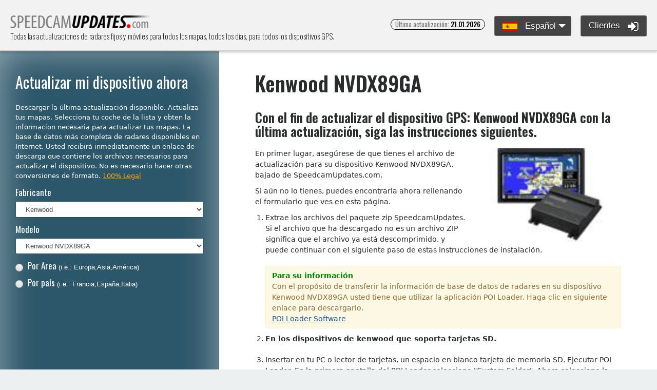

--- FILE ---
content_type: text/html; charset=UTF-8
request_url: https://www.speedcamupdates.es/Kenwood-NVDX89GA
body_size: 10035
content:
                                        <!DOCTYPE html>
                                        <html>
                                            <head>
                                                <title>▷ Kenwood NVDX89GA actualizar. Información más reciente para tus mapas. Descargar actualización. Descarga personalizada gratuita. </title>
                                                <meta http-equiv="Content-Type" content="text/html; charset=utf-8" />

                                                <meta name="DESCRIPTION" content="Kenwood NVDX89GA actualizar. Información más reciente para tus mapas. Descargar actualización. Descarga personalizada gratuita. - Todas las actualizaciones de radares fijos y móviles para todos los mapas, todos los días, para todos los dispositivos GPS." />
                                                <meta name="KEYWORDS" content="radares, GPS, descarga, TomTom, Garmin, el igo, igo8, clarion" />
                                                <meta name="robots" content="index,follow" />
                                                <meta name="google-site-verification" content="6fNb8C_RkqtDC_mVaOXDuSC0H0mIdFNqEnKoW4zcBkU" />
                                                <!-- <link href="/css/reset.css" rel="stylesheet" type="text/css" /> -->

                                                <meta name="viewport" content="width=device-width, initial-scale=1, shrink-to-fit=no, user-scalable=no">

                                                <!-- Bootstrap CSS -->
                                                <link rel="stylesheet" href="https://maxcdn.bootstrapcdn.com/bootstrap/4.0.0-alpha.6/css/bootstrap.min.css" integrity="sha384-rwoIResjU2yc3z8GV/NPeZWAv56rSmLldC3R/AZzGRnGxQQKnKkoFVhFQhNUwEyJ" crossorigin="anonymous">

                                                <!-- Fuentes -->
                                                <link href="https://fonts.googleapis.com/css?family=Oswald:200,300,400,500,600,700" rel="stylesheet">

                                                <!-- font awesome -->
                                                <link rel="stylesheet" href="/css/font-awesome.min.css">

                                                <!-- estilos personalizados -->
                                                <link rel="stylesheet" href="/css/styles.css?v=1.6">
                                                <link rel="stylesheet" href="/css/responsive.css?v=1.1">


                                                <link rel="shortcut icon" type="image/x-icon" href="/favicon.ico" />
                                            </head>
    <body>
                                                                    <a href="#headertop" class="subir hidden-md-up"><i class="fa fa-arrow-up" aria-hidden="true"></i></a>
                                                                    <header id="headertop">

                                                                        <h1>
                                                                            <a href="/" title="Todas las actualizaciones de radares fijos y móviles para todos los mapas, todos los días, para todos los dispositivos GPS." class="logo">
    Todas las actualizaciones de radares fijos y móviles para todos los mapas, todos los días, para todos los dispositivos GPS.                                                                                <img src="/imagenes/logo.png" alt="Todas las actualizaciones de radares fijos y móviles para todos los mapas, todos los días, para todos los dispositivos GPS." title="Todas las actualizaciones de radares fijos y móviles para todos los mapas, todos los días, para todos los dispositivos GPS.">
                                                                            </a>
                                                                        </h1>



                                                                        <!-- slogan -->
                                                                        <h2 class="hidden-md-down">Todas las actualizaciones de radares fijos y móviles para todos los mapas, todos los días, para todos los dispositivos GPS.</h2>

                                                                        <div class="botones hidden-sm-down" >
                                                                            <div class="hueco">
                                                                                <!-- última actualización -->
                                                                                <span class="actualizado badge badge-pill badge-default hidden-sm-down">Última actualización: <span>21.01.2026</span></span>
                                                                            </div>


                                                                            <!-- idiomas -->
                                                                            <div class="hueco">
    
                                                                    <!-- idiomas -->
                                                                    <div class="idiomas dropdown hidden-sm-down">
                                                                        <button class="btn btn-info btn-lg dropdown-toggle" type="button" id="dropdownMenuButton" data-toggle="dropdown" aria-haspopup="true" aria-expanded="false"><div class="icono_bandera es"></div> Español</button>
                                                                        <div class="dropdown-menu" aria-labelledby="dropdownMenuButton">
    			<a class="dropdown-item" href="http://www.speedcamupdates.com/Kenwood-NVDX89GA"><div class="icono_bandera en"></div> English</a>
			<a class="dropdown-item" href="http://www.speedcamupdates.pt/Kenwood-NVDX89GA"><div class="icono_bandera pt"></div> Português</a>
			<a class="dropdown-item" href="http://www.speedcamupdates.de/Kenwood-NVDX89GA"><div class="icono_bandera de"></div> Deutsch</a>
			<a class="dropdown-item" href="http://www.speedcamupdates.fr/Kenwood-NVDX89GA"><div class="icono_bandera fr"></div> Français</a>
			<a class="dropdown-item" href="http://www.speedcamupdates.it/Kenwood-NVDX89GA"><div class="icono_bandera it"></div> Italiano</a>
			<a class="dropdown-item" href="http://www.speedcamupdates.pl/Kenwood-NVDX89GA"><div class="icono_bandera pl"></div> Polski</a>
			<a class="dropdown-item" href="http://www.speedcamupdates.nl/Kenwood-NVDX89GA"><div class="icono_bandera nl"></div> Nederlands</a>
			<a class="dropdown-item" href="http://www.speedcamupdates.dk/Kenwood-NVDX89GA"><div class="icono_bandera dk"></div> Dansk</a>
                                                                        </div>
                                                                    </div>

                                                                                </div>

                                                                            <div class="hueco">
                                                                                <!-- login -->

                                                                                        <button onClick="javascript:location.href = '/customers';" type="button" class="login btn btn-success btn-lg hidden-sm-down">﻿Clientes <i class="fa fa-sign-in" aria-hidden="true"></i></button>
                                                                                                                                                                </div>

                                                                            <!-- logout -->
                                                                            <!-- <button type="button" class="login btn btn-success btn-lg hidden-sm-down">Salir <i class="fa fa-power-off" aria-hidden="true"></i></button> -->

                                                                        </div>

                                                                        <!-- boton menú móvil -->
                                                                        <div class="botmenumovil hidden-md-up">
                                                                            <i class="fa fa-bars" aria-hidden="true"></i>
                                                                        </div>

                                                                    </header>

                                                                    <div class="menumovil hidden-md-up">

                                                                        <!-- última actualización -->
                                                                        <div class="contenedor top">
                                                                            <span class="actualizado badge badge-pill badge-default">Última actualización: <span>21.01.2026</span></span>
                                                                        </div>


                                                                        <!-- login -->
                                                                        <div class="contenedor">
    
                                                                                <button onClick="javascript:location.href = '/customers';" type="button" class="login btn btn-success btn-lg">﻿Clientes <i class="fa fa-sign-in" aria-hidden="true"></i></button>
                                                                            
                                                                        </div>

                                                                        <div class="h3">
    Seleccione su idioma                                                                        </div>

                                                                            <ul>
<li><a class="selected" href="#"><div class="icono_bandera es"></div>Español</a></li>
<li><a class="dropdown-item" href="http://www.speedcamupdates.com/Kenwood-NVDX89GA"><div class="icono_bandera en"></div> English</a></li>
<li><a class="dropdown-item" href="http://www.speedcamupdates.pt/Kenwood-NVDX89GA"><div class="icono_bandera pt"></div> Português</a></li>
<li><a class="dropdown-item" href="http://www.speedcamupdates.de/Kenwood-NVDX89GA"><div class="icono_bandera de"></div> Deutsch</a></li>
<li><a class="dropdown-item" href="http://www.speedcamupdates.fr/Kenwood-NVDX89GA"><div class="icono_bandera fr"></div> Français</a></li>
<li><a class="dropdown-item" href="http://www.speedcamupdates.it/Kenwood-NVDX89GA"><div class="icono_bandera it"></div> Italiano</a></li>
<li><a class="dropdown-item" href="http://www.speedcamupdates.pl/Kenwood-NVDX89GA"><div class="icono_bandera pl"></div> Polski</a></li>
<li><a class="dropdown-item" href="http://www.speedcamupdates.nl/Kenwood-NVDX89GA"><div class="icono_bandera nl"></div> Nederlands</a></li>
<li><a class="dropdown-item" href="http://www.speedcamupdates.dk/Kenwood-NVDX89GA"><div class="icono_bandera dk"></div> Dansk</a></li>
</ul>
                                                                    </div>

                                                                                                            <script type="text/javascript">
                                        <!--
                                    // check that they entered an amount tested, an amount passed,
                                        // and that they didn't pass units than they more than tested

                                        function clearSelect(selectobject)
                                        {

                                            if (selectobject == 0)
                                            {
                                                if (document.form_category_select.select_regions_select != "null")
                                                    if (document.form_category_select.select_regions_select.selectedIndex >= 0)
                                                        document.form_category_select.select_regions_select.selectedIndex = 0;
                                            }
                                            if (selectobject == 1)
                                            {
                                                if (document.form_category_select.select_countries_select != "null")
                                                    if (document.form_category_select.select_countries_select.selectedIndex >= 0)
                                                        document.form_category_select.select_countries_select.selectedIndex = 0;
                                            }

                                            //document.getElementById('selectmap').innerHTML="";
                                            document.getElementById('mobile').innerHTML = "";
                                            document.getElementById('payform').innerHTML = "";
                                            document.getElementById('resume').innerHTML = "";
                                        }


                                        function TestDataCheck()
                                        {
                                            var email = document.form_category_select.email.value;
                                            var regMail = /^\w+([-.']\w+)*@\w+([-.]\w+)*\.\w+([-.]\w+)*$/;
                                            if (regMail.test(email) == false)
                                            {
                                                alert("Formato no válido. Dirección de correo electrónico válida.");
                                                document.form_category_select.payment[0].checked = false;
                                                document.form_category_select.payment[1].checked = false;
                                                return;
                                            } else
                                            {
                                                //var paymethod=document.form_category_select.payment.value;

                                                document.form_category_select.maptype.value = "regions";
                                                if (document.form_category_select.payment[0].checked) {
                                                    //   document.form_category_select.action="/paypal.php";
                                                    document.form_category_select.paymethod.value = "paypal";
                                                }
                                                if (document.form_category_select.payment[1].checked) {
                                                    //   document.form_category_select.action="/paybycard/index.php";
                                                    document.form_category_select.paymethod.value = "ccard";
                                                }

                                                if (typeof (document.form_category_select.typemap) != "undefined")
                                                {
                                                    if (typeof (document.form_category_select.typemap[0]) != "undefined")
                                                        if (document.form_category_select.typemap[0].checked) {
                                                            document.form_category_select.maptype.value = "regions";
                                                            var choice = document.form_category_select.select_regions_select.selectedIndex;
                                                            document.form_category_select.mapid.value = document.form_category_select.select_regions_select.options[choice].value;
                                                        }

                                                    if (typeof (document.form_category_select.typemap[1]) != "undefined")
                                                        if (document.form_category_select.typemap[1].checked) {
                                                            document.form_category_select.maptype.value = "countries";
                                                            var choice = document.form_category_select.select_countries_select.selectedIndex;
                                                            document.form_category_select.mapid.value = document.form_category_select.select_countries_select.options[choice].value;
                                                        }
                                                } else
                                                {
                                                    if (typeof (document.form_category_select.cobertura) != "undefined")
                                                        document.form_category_select.mapid.value = document.form_category_select.cobertura.value;
                                                    else
                                                    if (typeof (document.form_category_select.select_regions_select) != "undefined")
                                                    {

                                                        var choice = document.form_category_select.select_regions_select.selectedIndex;
                                                        document.form_category_select.mapid.value = document.form_category_select.select_regions_select.options[choice].value;
                                                    }

                                                }

                                                var choice = document.form_category_select.select_category_select.selectedIndex;
                                                document.form_category_select.idproduct.value = document.form_category_select.select_category_select.options[choice].value;
                                                var choice = document.form_category_select.select_modelos.selectedIndex;
                                                document.form_category_select.idmodel.value = document.form_category_select.select_modelos.options[choice].value;
                                                getPayform();
                                                //document.form_category_select.submit();
                                                //document.getElementById('payform').style.display='block';
                                            }
                                        }
                                        // -->
                                    </script>
                                <div class="container-fluid">

                                <main class="row">
                                            <section class="columna1 col-12 col-sm-12 col-md-5 col-lg-4 col-xl-4">
                                            <span id="htinfo">

                                            <h1>﻿Actualizar mi dispositivo ahora</h1>
                                                                        <p>Descargar la última actualización disponible. Actualiza tus mapas. Selecciona tu coche de la lista y obten la informacion necesaria para actualizar tus mapas. La base de datos más completa de radares disponibles en Internet. Usted recibirá inmediatamente un enlace de descarga que contiene los archivos necesarios para actualizar el dispositivo. No es necesario hacer otras conversiones de formato. <a href="/support#lawrule">﻿100% Legal</a></p>
                                    
                                            </span>
                                            <form name="form_category_select" method=post>

                                                <div class="form-group">
                                                    <label for="fabricante">Fabricante</label>
                                                    <select class="form-control form-control-lg" id="product_categories"  name="select_category_select" onChange="getProducts();">

                                                            <option>&nbsp;</option>
                                                                <option  value="1">Acer</option><option  value="51">Airis</option><option  value="67">Alfa Romeo</option><option  value="2">ALK CoPilot</option><option  value="3">Alpine</option><option  value="81">Android</option><option  value="66">Apple iPhone/iPad/iPod</option><option  value="77">Audi</option><option  value="5">AvMap</option><option  value="6">Becker</option><option  value="7">Blaupunkt</option><option  value="8">BlueMedia</option><option  value="60">Bluetech</option><option  value="74">BMW</option><option  value="38">Citroën</option><option  value="9">Clarion</option><option  value="61">Connex</option><option  value="91">Dacia</option><option  value="52">Delphi</option><option  value="10">Destinator</option><option  value="87">Eclipse</option><option  value="82">ESX</option><option  value="40">Fiat</option><option  value="12">Garmin</option><option  value="44">GPS Navirad</option><option  value="46">GTop</option><option  value="90">Honda</option><option  value="89">Hyundai</option><option  value="14">iGO</option><option  value="76">Jaguar</option><option selected value="41">Kenwood</option><option  value="88">Kia</option><option  value="75">Land Rover</option><option  value="15">LG</option><option  value="16">Magellan</option><option  value="62">mapFactor</option><option  value="68">Mazda</option><option  value="79">Mercedes</option><option  value="22">Mio</option><option  value="65">MyGuide</option><option  value="63">NavGear</option><option  value="25">Navman</option><option  value="42">Nissan</option><option  value="26">Nokia</option><option  value="72">Opel</option><option  value="27">Packard Bell</option><option  value="43">Peugeot</option><option  value="73">Pioneer</option><option  value="29">POLSTAR</option><option  value="92">Porsche</option><option  value="69">Renault</option><option  value="30">Route 66</option><option  value="85">Seat</option><option  value="53">Shinco</option><option  value="84">Skoda</option><option  value="93">Snooper</option><option  value="31">Sony</option><option  value="86">Subaru</option><option  value="80">Suzuki</option><option  value="32">Sygic</option><option  value="83">Takara</option><option  value="55">Teamtronic</option><option  value="54">Tech Lux</option><option  value="33">TomTom</option><option  value="70">Toyota</option><option  value="36">ViaMichelin</option><option  value="78">Volkswagen</option><option  value="71">Volvo</option><option  value="49">Zaapa</option><option  value="64">Zenec</option>
                                                        </select>
                                                </div>

                                                        <div class="form-group" id="product_cage" style="display:block">
                                                                                                        <label for="modelo">Modelo</label><br/>
                                                        <select id="modelo" name="select_modelos" class="form-control form-control-lg" onChange="getModels();">
                                                                    <option>&nbsp;</option>
            <option  value="927">Kenwood DNN6250DAB</option>
<option  value="926">Kenwood DNN9150DAB</option>
<option  value="760">Kenwood DNN9230DAB</option>
<option  value="925">Kenwood DNN9250DAB</option>
<option  value="2179">Kenwood DNX 317 DABS</option>
<option  value="2183">Kenwood DNX 4180 BTS</option>
<option  value="2181">Kenwood DNX 518 VDABS</option>
<option  value="2180">Kenwood DNX 5180 DABS</option>
<option  value="2182">Kenwood DNX 8180 DABS</option>
<option  value="2184">Kenwood DNX 9180 DABS</option>
<option  value="933">Kenwood DNX4150BT</option>
<option  value="934">Kenwood DNX4150DAB</option>
<option  value="1393">Kenwood DNX4180</option>
<option  value="780">Kenwood DNX4210BT</option>
<option  value="779">Kenwood DNX4210DAB</option>
<option  value="778">Kenwood DNX4230BT</option>
<option  value="777">Kenwood DNX4230DAB</option>
<option  value="776">Kenwood DNX4230TR</option>
<option  value="774">Kenwood DNX4250BT</option>
<option  value="775">Kenwood DNX4250DAB</option>
<option  value="660">Kenwood DNX4280BT</option>
<option  value="928">Kenwood DNX450TR</option>
<option  value="1438">Kenwood DNX451 RVS</option>
<option  value="931">Kenwood DNX5160BTS</option>
<option  value="932">Kenwood DNX5160DABS</option>
<option  value="929">Kenwood DNX516DABS</option>
<option  value="1198">Kenwood DNX5170BTS</option>
<option  value="1199">Kenwood DNX5170DABS</option>
<option  value="1392">Kenwood DNX518</option>
<option  value="1394">Kenwood DNX5180</option>
<option  value="545">Kenwood DNX520VBT</option>
<option  value="930">Kenwood DNX520VBT</option>
<option  value="773">Kenwood DNX5210BT</option>
<option  value="783">Kenwood DNX521DAB</option>
<option  value="782">Kenwood DNX521VBT</option>
<option  value="481">Kenwood DNX5220</option>
<option  value="480">Kenwood DNX5220BT</option>
<option  value="772">Kenwood DNX5230BT</option>
<option  value="771">Kenwood DNX5230DAB</option>
<option  value="479">Kenwood DNX5240</option>
<option  value="478">Kenwood DNX5240BT</option>
<option  value="1062">Kenwood DNX5250BT</option>
<option  value="770">Kenwood DNX5250DAB</option>
<option  value="781">Kenwood DNX525DAB</option>
<option  value="546">Kenwood DNX5260BT</option>
<option  value="659">Kenwood DNX5280BT</option>
<option  value="1063">Kenwood DNX5360</option>
<option  value="658">Kenwood DNX5360BT</option>
<option  value="935">Kenwood DNX7150DAB</option>
<option  value="1302">Kenwood DNX716WDABS</option>
<option  value="1197">Kenwood DNX7170DABS</option>
<option  value="477">Kenwood DNX7200</option>
<option  value="476">Kenwood DNX7200T</option>
<option  value="769">Kenwood DNX7210BT</option>
<option  value="761">Kenwood DNX7230DAB</option>
<option  value="475">Kenwood DNX7240BT</option>
<option  value="768">Kenwood DNX7250DAB</option>
<option  value="547">Kenwood DNX7260BT</option>
<option  value="657">Kenwood DNX7280BT</option>
<option  value="656">Kenwood DNX7340BT</option>
<option  value="655">Kenwood DNX7360BT</option>
<option  value="936">Kenwood DNX8160DABS</option>
<option  value="1200">Kenwood DNX8170DABS</option>
<option  value="1395">Kenwood DNX8180</option>
<option  value="474">Kenwood DNX8220BT</option>
<option  value="767">Kenwood DNX9210BT</option>
<option  value="785">Kenwood DNX9230DAB</option>
<option  value="473">Kenwood DNX9240BT</option>
<option  value="1201">Kenwood DNX9250DAB</option>
<option  value="548">Kenwood DNX9260BT</option>
<option  value="654">Kenwood DNX9280BT</option>
<option  value="459">Kenwood KNA-G100</option>
<option  value="458">Kenwood KNA-G100T</option>
<option  value="457">Kenwood KNA-G160</option>
<option  value="456">Kenwood KNA-G160TA</option>
<option  value="455">Kenwood KNA-G180</option>
<option  value="454">Kenwood KNA-G180TA</option>
<option  value="453">Kenwood KNA-G200</option>
<option  value="452">Kenwood KNA-G200T</option>
<option  value="451">Kenwood KNA-G250</option>
<option  value="450">Kenwood KNA-G250T</option>
<option  value="449">Kenwood KNA-G260</option>
<option  value="448">Kenwood KNA-G260TA</option>
<option  value="447">Kenwood KNA-G270</option>
<option  value="446">Kenwood KNA-G270TA</option>
<option  value="445">Kenwood KNA-G280</option>
<option  value="444">Kenwood KNA-G280TA</option>
<option  value="663">Kenwood KNA-G290T</option>
<option  value="443">Kenwood KNA-G300</option>
<option  value="442">Kenwood KNA-G300T</option>
<option  value="441">Kenwood KNA-G350</option>
<option  value="440">Kenwood KNA-G350T</option>
<option  value="439">Kenwood KNA-G370</option>
<option  value="438">Kenwood KNA-G370TA</option>
<option  value="484">Kenwood KNA-G421</option>
<option  value="483">Kenwood KNA-G421V</option>
<option  value="662">Kenwood KNA-G431V</option>
<option  value="482">Kenwood KNA-G520</option>
<option  value="549">Kenwood KNA-G620</option>
<option  value="786">Kenwood KNA-G620T</option>
<option  value="661">Kenwood KNA-G630</option>
<option  value="465">Kenwood NVD52G4</option>
<option  value="464">Kenwood NVD67GA</option>
<option  value="463">Kenwood NVD77GA</option>
<option  value="462">Kenwood NVD79G4</option>
<option  value="461">Kenwood NVD87GA</option>
<option  value="460">Kenwood NVD89GA</option>
<option  value="469">Kenwood NVDX69GA</option>
<option  value="468">Kenwood NVDX79GA</option>
<option  value="467">Kenwood NVDX87GA</option>
<option selected value="466">Kenwood NVDX89GA</option>
<option  value="472">Kenwood NVL72GA</option>
<option  value="471">Kenwood NVL76GA</option>
<option  value="470">Kenwood NVM77GA</option>
</select>
                                                </div>

                                                        <input type="hidden" name="idproduct" value="41" />
                                                <input type="hidden" name="idmodel" value="466" />

                                                <div id="selectmap" style="display:block">
                                                        <div>
                                                    <input type="radio" name="typemap" value="regions" onClick="javascript:clearSelect(0);
                                                                        document.getElementById('regionbox').style.display = 'block';
                                                                        document.getElementById('countriesbox').style.display = 'none';
                                                                        hideBlocks();"/>

                   <label for="modoradio1">
                                                                <span><span></span></span>Por Area <div class="nota">(i.e.: Europa,Asia,América)</div>
                                                    </label>
                                                </div>

                                                <div>
                                                    <input type="radio" name="typemap" value="countries" onClick="javascript:clearSelect(1);
                                                                        document.getElementById('regionbox').style.display = 'none';
                                                                        document.getElementById('countriesbox').style.display = 'block';
                                                                        hideBlocks();"/>

                   <label for="modoradio2">
                                                                <span><span></span></span>Por país <div class="nota">(i.e.: Francia,España,Italia)</div>
                                                    </label>
                                                </div>


                                                <input type="hidden" name="maptype" value="" />
                                                <input type="hidden" name="extramob" value="" />

                                                <div id="regionbox" style="display:none;">
                                                    <label for="modelo">Elegir la zona</label><br/>

                                                    <select name="select_regions_select" class="form-control form-control-lg" onChange="getMobile();">
                                                                <option>&nbsp;</option>
            <option value="Africa">África</option><option value="America">América</option><option value="Asia">Asia</option><option value="Eastern Europe">Europa Oriental</option><option value="Europe">Europa</option><option value="Skandinavia">Skandinavia</option><option value="Western Europe">Europa Occidental</option>                                                        </select>
                                                </div>

                                                <div id="countriesbox" style="display:none;">
                                                    <label for="paises">Seleccionar país</label><br/>
                                                    <select name="select_countries_select" class="form-control form-control-lg" onChange=                                                "getMobile();">
                                                                <option>&nbsp;</option>
            <option value="Afganistan">Afganistan</option>
<option value="Germany">Alemania</option>
<option value="Andorra">Andorra</option>
<option value="Saudi Arabia">Arabia Saudita</option>
<option value="Algeria">Argelia</option>
<option value="Argentina">Argentina</option>
<option value="Armenia">Armenia</option>
<option value="Australia">Australia</option>
<option value="Austria">Austria</option>
<option value="Azerbaijan">Azerbaiyán</option>
<option value="Bahrain">Bahrein</option>
<option value="Belarus">Bielorrusia</option>
<option value="Bolivia">Bolivia</option>
<option value="Bosnia and Herzegovina">Bosnia y Herzegovina</option>
<option value="Botswana">Botswana</option>
<option value="Brazil">Brasil</option>
<option value="Bulgaria">Bulgaria</option>
<option value="Belgium">Bélgica</option>
<option value="Canada">Canadá</option>
<option value="Chile">Chile</option>
<option value="China">China</option>
<option value="Cyprus">Chipre</option>
<option value="Colombia">Colombia</option>
<option value="Croatia">Croacia</option>
<option value="Denmark">Dinamarca</option>
<option value="France DOM-ROM">Dom Francia-rom</option>
<option value="USA">EE.UU.</option>
<option value="Egypt">Egipto</option>
<option value="United Arab Emirates">Emiratos Árabes Unidos</option>
<option value="Slovakia">Eslovaquia</option>
<option value="Slovenia">Eslovenia</option>
<option value="Spain">España</option>
<option value="Estonia">Estonia</option>
<option value="Eswanti">Eswanti</option>
<option value="Finland">Finlandia</option>
<option value="France">Francia</option>
<option value="Georgia">Georgia</option>
<option value="Gibraltar">Gibraltar</option>
<option value="Great Britain">Gran Bretaña</option>
<option value="Greece">Grecia</option>
<option value="Guadalupe">Guadalupe</option>
<option value="Hong Kong">Hong Kong</option>
<option value="Hungary">Hungría</option>
<option value="India">India</option>
<option value="Iraq">Irak</option>
<option value="Ireland">Irlanda</option>
<option value="Iran">Irán</option>
<option value="Isle of Man">Isla de Man</option>
<option value="Iceland">Islandia</option>
<option value="Israel">Israel</option>
<option value="Italy">Italia</option>
<option value="Japan">Japón</option>
<option value="Jersey">Jersey</option>
<option value="Jordan">Jordania</option>
<option value="Kazakhstan">Kazajstán</option>
<option value="Kosovo">Kosovo</option>
<option value="Kuwait">Kuwait</option>
<option value="Lesoto">Lesoto</option>
<option value="Latvia">Letonia</option>
<option value="Lybia">Libia</option>
<option value="Liechtenstein">Liechtenstein</option>
<option value="Lithuania">Lituania</option>
<option value="Luxembourg">Luxemburgo</option>
<option value="Lebanon">Líbano</option>
<option value="Macedonia">Macedonia</option>
<option value="Malaysia">Malasia</option>
<option value="Malta">Malta</option>
<option value="Morocco">Marruecos</option>
<option value="Martinique">Martinica</option>
<option value="Mauritius">Mauricio</option>
<option value="Mexico">México</option>
<option value="Monaco">Mónaco</option>
<option value="Namibia">Namibia</option>
<option value="Norway">Noruega</option>
<option value="New Zealand">Nueva Zelanda</option>
<option value="Oman">Omán</option>
<option value="Palestine">Palestina</option>
<option value="Paraguay">Paraguay</option>
<option value="Netherlands">Países Bajos</option>
<option value="Poland">Polonia</option>
<option value="Portugal">Portugal</option>
<option value="Qatar">Qatar</option>
<option value="Czech Republic">República Checa</option>
<option value="Reunion">Reunión</option>
<option value="Romania">Rumania</option>
<option value="Russia">Rusia</option>
<option value="San Marino">San Marino</option>
<option value="San Martin">San Martín</option>
<option value="Serbia">Serbia</option>
<option value="Singapore">Singapur</option>
<option value="Siria">Siria</option>
<option value="Somalia">Somalia</option>
<option value="South Africa">Sudáfrica</option>
<option value="Sweden">Suecia</option>
<option value="Switzerland">Suiza</option>
<option value="Thailand">Tailandia</option>
<option value="Taiwan">Taiwan</option>
<option value="Tanzania">Tanzania</option>
<option value="Turkey">Turquía</option>
<option value="Tunisia">Túnez</option>
<option value="Ukraine">Ucrania</option>
<option value="Urugay">Urugay</option>
<option value="Vietnam">Vietnam</option>
<option value="Zambia">Zambia</option>
<option value="Zimbabwe">Zimbabue</option>
                                                        </select>
                                                </div>

                                                            </div><!-- ENDDIV -->

                                                <input type="hidden" name="mapid" value="" />
                                                <input type="hidden" name="maptype" value="" />


                                                <div id="mobilezone" style="display:none">
                                                    <div id="mobile">
                                                    </div>
                                                </div>


                                                <div id="summary" style="display:none">
                                                    <div id="resume">
                                                    </div>
                                                </div>

                                            </form>


                                            <div id="payform" class="botpagar" style="display:none" >
                                            </div>

                                        </section>


        
        <section class="columna2 col-12 col-sm-12 col-md-7 col-lg-8 col-xl-8">

            <article class="contenido" id="info">
<h1>Kenwood NVDX89GA</h1><h2>Con el fin de actualizar el dispositivo GPS: <strong>Kenwood NVDX89GA</strong> con la última actualización, siga las instrucciones siguientes.</h2>
<img src="/images/NVDX89GA.jpg" class="principal" alt="">
<p>En primer lugar, asegúrese de que tienes el archivo de actualización para su dispositivo Kenwood NVDX89GA, bajado de SpeedcamUpdates.com.</p>
<p>Si aún no lo tienes, puedes encontrarla ahora rellenando el formulario que ves en esta página.</p>
<ol><li>Extrae los archivos del paquete zip SpeedcamUpdates. Si el archivo que ha descargado no es un archivo ZIP significa que el archivo ya está descomprimido, y puede continuar con el siguiente paso de estas instrucciones de instalación.</li>


                                                                    <div class="alert alert-warning" role="alert">
                                                                        <strong style="color:green">Para su información</strong><br />
    Con el propósito de transferir la información de base de datos de radares en su dispositivo Kenwood NVDX89GA usted tiene que utilizar la aplicación POI Loader. Haga clic en siguiente enlace para descargarlo.<br /><a href="http://www8.garmin.com/support/collection.jsp?product=999-99999-12">POI Loader Software</a>
                                                                    </div>

                                                                        <li><strong>En los dispositivos de kenwood que soporta tarjetas SD.</strong></li>
<li>Insertar en tu PC o lector de tarjetas, un espacio en blanco tarjeta de memoria SD. Ejecutar POI Loader. En la primera pantalla del POI Loader seleccione &quot;Custom Folder&quot;. Ahora seleccione la carpeta donde los archivos nuevos se guardarán. Elegimos la unidad de tarjeta SD. Vaya a la carpeta donde extrajo los archivos antes. Seleccione Express Mode, y esperar a que el acabado de la aplicación copiar un nuevo archivo binario para su dispositivo Kenwood NVDX89GA. Cuando el proceso haya terminado, usted verá un nuevo archivo llamado poi.gpi. Saca tu tarjeta de memoria SD e insertarla en el dispositivo Kenwood NVDX89GA. Ahora tienes que copiar ese archivo en una carpeta especificada. Ahora copia el archivo en una estructura de directorios como [DE]: \ Garmin \ poi \ poi.gpi.</li>
<li><strong>En los dispositivos de kenwood que no admite tarjetas SD.</strong></li>
<li>1. Crear una carpeta en su computadora llamado &quot; garmin &quot;. <br> * NOTA: Los usuarios de los modelos DNX7240BT DNX9240BT tiene que crear una subcarpeta denominada &quot; poi &quot;. La estructura final debe ser así &quot;garmin\poi&quot; (* NOTA *): dependiendo del firmware de su dispositivo kenwood su carpeta llamada  garmin  debería llamarse Garmin con mayúsculas es decir, G.: &quot; Garmin  \  poi &quot; <br> 2. Ejecutar POILoader. <br> 3. Seleccione &quot;Custom Folder &quot; <br> 4. Vaya a la carpeta en la que extrajo la base de datos de radares. <br> 5. Siga las instrucciones en pantalla. <br> 6. Utilice POI Loader para crear el archivo de salida de base de datos, seleccione &quot; Custom Folder&quot; y luego seleccione la carpeta garmin que creó en el Paso 1 <br> 7. Busque su carpeta de PDI y siga las instrucciones en pantalla. <br> 8. Grabar la carpeta que contiene los nuevos archivos en un CD-R. Grabar el CD como &quot;CD de datos&quot; y asegúrese de finalizar CD. <br> 9. Inserte el CD en la unidad Kenwood y se actualizará automáticamente.</li>


                                                                    <div class="alert alert-warning" role="alert">
                                                                        <strong style="color:green">Para su información</strong><br />
    Si usted experimenta que no hay sonido cuando se acerca a una cámara de velocidad, es probable que su firmware del dispositivo y tal vez su software de navegación, deberán ser actualizadas.<br /><a href="http://www.kenwood.com/usb/info_program_en.html">Kenwood Firmware Update</a><br /><a href="https://buy.garmin.com/shop/store/downloadsDetails.jsp?id=3641&product=010-00534-01&cID=205&pID=9159">GPS Software Update</a>                                                                    </div>

                                                                        </ol>
<!-- urlPlugin: ALL -->
<br><br>

                                                                    <div class="alert alert-warning" role="alert">
                                                                        <strong style="color:green">Para su información</strong><br />
    Recuerde que puede personalizar gratuitamente su descarga. Tener acceso al panel de control del cliente y utilizando la herramienta de personalización para obtener una base de datos de radares modificados para requisitos particulares según sus necesidades. Usted necesitará esta herramienta si el dispositivo no acepta el tamaño de la nueva actualización. Podrás agregar o quitar la configuración de los países.                                                                    </div>

                                                                        <div>&nbsp;</div><div>                                                                <h2>COMENTARIOS DE LOS CLIENTES</h2>
                                                                
                                                                <div class="popover popover-bottom bloque">
                                                                    <h3 class="popover-title">Ana D.<span></span></h3>
                                                                    <div class="popover-content">
                                                                        <p>¡El servicio de actualización de mapas para mi Kenwood KNA-G270TA ha sido impecable! Los datos recibidos fueron de alta calidad y la instalación en mi vehículo fue muy sencilla. Ahora puedo disfrutar de una navegación precisa y actualizada en mi Kenwood. </p>
                                                                    </div>
                                                                </div>
        
                                                                <div class="popover popover-bottom bloque">
                                                                    <h3 class="popover-title">María M.<span></span></h3>
                                                                    <div class="popover-content">
                                                                        <p>El servicio fue excelente, recibí el fichero de datos para actualizar el mapa de mi GPS Kenwood DNX8160DABS de forma rápida y eficiente. Los datos proporcionados fueron de alta calidad, lo que me permitió disfrutar de una experiencia de navegación óptima </p>
                                                                    </div>
                                                                </div>
        
                                                                <div class="popover popover-bottom bloque">
                                                                    <h3 class="popover-title">María G.<span></span></h3>
                                                                    <div class="popover-content">
                                                                        <p>El servicio de actualización de mapas para mi Kenwood NVD52G4 ha sido impecable, recibí el fichero de datos rápidamente y pude actualizar mi GPS de forma sencilla. Los datos son de alta calidad y la navegación en mi vehículo ha mejorado notablemente. ¡Gra</p>
                                                                    </div>
                                                                </div>
        </div>            </article> </section>
      </main>


    </div>
                    <footer>

                        <div class="container-fluid">

                            <div class="parte1 row">
                                <div class="col-12 col-sm-12 col-md-6 col-lg col-xl" onClick="javascript:location.href = '/downupdates';">
                                    <div class="h2"><a href="/downupdates">Descargar</a></div>
                                    <p>Consigue la última actualización de base de datos de radares</p>
                                </div>
                                <div class="col-12 col-sm-12 col-md-6 col-lg col-xl" onClick="javascript:location.href = '/installation';">
                                    <div class="h2"><a href="/installation">Instalar & Cobertura de Mapas</a></div>
                                    <p>Guía de instalación sobre la forma de actualizar el dispositivo</p>
                                </div>
                                <div class="col-12 col-sm-12 col-md-6 col-lg col-xl" onClick="javascript:location.href = '/support';">
                                    <div class="h2"><a href="/support">Ayuda</a></div>
                                    <p>﻿¿Necesita soporte? Preguntar por cualquier pregunta relacionada. Servicio, 100% legal</p>
                                </div>
                                <div class="col-12 col-sm-12 col-md-6 col-lg col-xl" onClick="javascript:location.href = '/last_entries';">
                                    <div class="h2"><a href="/last_entries">Últimas entradas</a></div>
                                    <p>Echa un vistazo a las entradas de nuestra base de datos de radares más reciente</p>
                                </div>
                            </div>


                            
                                                            <div class="parte2 row">

                                                                <div class="col-12 text-center">
								<ul>
								<li>Todas las actualizaciones de radares fijos y móviles para todos los mapas, todos los días, para todos los dispositivos GPS.</li>
								<li>Consulta los mapas gratis en nuestro sitio web</li>
								
								</ul>
                                                                    <ul>
                                                                        <li><a href="http://www.speedcamupdates.es/Kenwood-NVDX89GA">Español</a> |</li>
                                                                        <li><a href="http://www.speedcamupdates.com/Kenwood-NVDX89GA">English</a> |</li>
                                                                        <li><a href="http://www.speedcamupdates.pt/Kenwood-NVDX89GA">Português</a> |</li>
                                                                        <li><a href="http://www.speedcamupdates.de/Kenwood-NVDX89GA">Deutsch</a> |</li>
                                                                        <li><a href="http://www.speedcamupdates.fr/Kenwood-NVDX89GA">Français</a> |</li>
                                                                        <li><a href="http://www.speedcamupdates.nl/Kenwood-NVDX89GA">Nederlands</a> |</li>
                                                                        <li><a href="http://www.speedcamupdates.it/Kenwood-NVDX89GA">Italiano</a> |</li>
                                                                        <li><a href="http://www.speedcamupdates.dk/Kenwood-NVDX89GA">Dansk</a> |</li>
                                                                        <li><a href="http://www.speedcamupdates.pl/Kenwood-NVDX89GA">Polski</a> |</li>
                                                                    </ul>
                                                                </div>

                                                                <div class="col-12 text-center">
                                                                    <img src="/imagenes/logos.png">
                                                                </div>

                                                                <div class="col-12 text-center">
                                                                    © 2026 Speedcamupdates | <a href="/support" title="">Contactar</a> | <a href="/customers">﻿Clientes</a>
                                                                </div>
								<div class="col-12 text-center">
								</div>
								<div class="col-12 text-center">
								Digital Developments DRS LLC
								</div>
								<div class="col-12 text-center">
								7980, 1021 E Lincolnway, Cheyenne, WY, Laramie, US, 82001
								</div>

                                                            </div>


                                                            </div>

                                                            </footer>

                                                                <script type="text/javascript">

       var _gaq = _gaq || [];
                                                                    _gaq.push(['_setAccount', 'UA-523769-9']);
                                                                    _gaq.push(['_trackPageview']);
                                                                    (function () {
                                                                        var ga = document.createElement('script');
                                                                        ga.type = 'text/javascript';
                                                                        ga.async = true;
                                                                        ga.src = ('https:' == document.location.protocol ? 'https://ssl' : 'http://www') + '.google-analytics.com/ga.js';
                                                                        var s = document.getElementsByTagName('scri                                                    pt')[0];
                                                                        s.parentNode.insertBefore(ga, s);
                                                                    })();
                                                                </script>
                                                                                            <!-- jQuery first, then Tether, then Bootstrap JS. -->
                            <script src="https://ajax.googleapis.com/ajax/libs/jquery/2.2.4/jquery.min.js"></script>
                            <script src="https://cdnjs.cloudflare.com/ajax/libs/tether/1.4.0/js/tether.min.js" integrity="sha384-DztdAPBWPRXSA/3eYEEUWrWCy7G5KFbe8fFjk5JAIxUYHKkDx6Qin1DkWx51bBrb" crossorigin="anonymous"></script>
                            <script src="https://maxcdn.bootstrapcdn.com/bootstrap/4.0.0-alpha.6/js/bootstrap.min.js" integrity="sha384-vBWWzlZJ8ea9aCX4pEW3rVHjgjt7zpkNpZk+02D9phzyeVkE+jo0ieGizqPLForn" crossorigin="anonymous"></script>

                            <!-- funciones javascript -->
                            <script src="/js/funciones.mini.js?1000" ></script>
                            <script type="text/javascript" src="/js/internal_request2.js?1105"></script>
                                                            </body>
                                                        </html>
                                                            

--- FILE ---
content_type: application/javascript
request_url: https://www.speedcamupdates.es/js/funciones.mini.js?1000
body_size: 372
content:
$(document).ready(function(){b();var a=false;var e=false;$("header .botmenumovil").on("click",function(){if(!e){$(".menumovil").css({height:$(".menumovil")[0].scrollHeight});e=true}else{$(".menumovil").css({height:0});e=false}});$("body .subir").on("click",function(f){c($(this).attr("href"));f.preventDefault()});$("body .bajar").on("click",function(f){d($(this).attr("href"));f.preventDefault()});$(window).resize(function(){if(window.innerWidth>767){$(".menumovil").css({height:0});e=false}});function b(){$(document).scroll(function(f){if($(window).scrollTop()>600){$("body .subir").css({opacity:0.7})}else{$("body .subir").css({opacity:0})}})}function d(f){if(!a){var g=a;g=true;$("html,body").animate({scrollTop:$(f).offset().top-20},1000,function(){g=false})}}function c(f){if(!a){var g=a;g=true;$("html,body").animate({scrollTop:$(f).offset().top+20},1000,function(){g=false})}}});